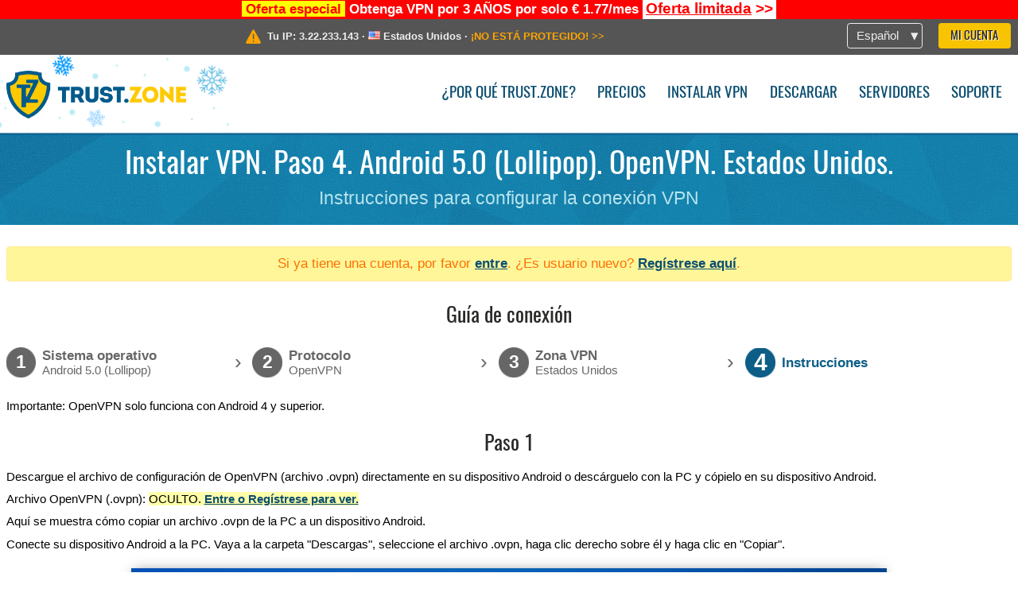

--- FILE ---
content_type: text/html; charset=utf-8
request_url: https://trust.zone/es/setup/a50/ovpn/us-hbo
body_size: 5467
content:
<!DOCTYPE html>
<html lang="es">
<head>
    <title>Instalar VPN. Paso 4. Android 5.0 (Lollipop). OpenVPN. Estados Unidos. Instrucciones para configurar la conexi&oacute;n VPN Trust.Zone VPN: Aut&eacute;ntico VPN An&oacute;nimo. Dile NO a la Censura</title>
    <meta name="description" content="Instalar VPN. Paso 4. Android 5.0 (Lollipop). OpenVPN. Estados Unidos. Instrucciones para configurar la conexi&oacute;n VPN Desbloquear p&aacute;ginas web, evita la censura y navega an&oacute;nimamente con una VPN de Trust.Zone. Accede a contenido bloqueado, evita que tu proveedor de Internet rastree tu actividad. Servicio VPN..." />
    <meta http-equiv="Content-Type" content="text/html; charset=UTF-8" />
    <meta charset="utf-8" />
    <meta name="robots" content="all" />
    <meta name="verify-v1" content="" />
    <meta name="twitter:widgets:csp" content="on" />
    <link rel="apple-touch-icon-precomposed" sizes="120x120" href="https://get-vpn.site/images/favicon/apple-touch-icon-120x120-precomposed.png" />
    <link rel="apple-touch-icon-precomposed" sizes="152x152" href="https://get-vpn.site/images/favicon/apple-touch-icon-152x152-precomposed.png" />
    <link rel="apple-touch-icon-precomposed" href="https://get-vpn.site/images/favicon/apple-touch-icon-precomposed.png" />
    <link rel="icon" type="image/png" href="https://get-vpn.site/images/favicon/favicon-16x16.png" sizes="16x16" />
    <link rel="icon" type="image/png" href="https://get-vpn.site/images/favicon/favicon-32x32.png" sizes="32x32" />
    <link rel="icon" type="image/png" href="https://get-vpn.site/images/favicon/android-chrome-192x192.png" sizes="192x192" />
    <link rel="manifest" href="https://get-vpn.site/images/favicon/manifest.json" />
    <link rel="mask-icon" href="https://get-vpn.site/images/favicon/safari-pinned-tab.svg" color="#005a88" />
    <link rel="shortcut icon" href="https://get-vpn.site/images/favicon/favicon.ico" />
    <link rel="canonical" href="https://trust.zone/es/setup/a50/ovpn/us-hbo" />
    <link rel="alternate" href="https://trust.zone/setup/a50/ovpn/us-hbo" hreflang="x-default" />
    <link rel="alternate" href="https://trust.zone/setup/a50/ovpn/us-hbo" hreflang="en" /><link rel="alternate" href="https://trust.zone/fr/setup/a50/ovpn/us-hbo" hreflang="fr" /><link rel="alternate" href="https://trust.zone/de/setup/a50/ovpn/us-hbo" hreflang="de" /><link rel="alternate" href="https://trust.zone/es/setup/a50/ovpn/us-hbo" hreflang="es" /><link rel="alternate" href="https://trust.zone/tr/setup/a50/ovpn/us-hbo" hreflang="tr" /><link rel="alternate" href="https://trust.zone/ru/setup/a50/ovpn/us-hbo" hreflang="ru" />    <meta name="apple-mobile-web-app-title" content="Trust.Zone" />
    <meta name="application-name" content="Trust.Zone" />
    <meta name="msapplication-TileColor" content="#ffffff" />
    <meta name="msapplication-TileImage" content="https://get-vpn.site/images/favicon/mstile-144x144.png" />
    <meta name="msapplication-config" content="https://get-vpn.site/images/favicon/browserconfig.xml" />
    <meta name="theme-color" content="#ffffff" />
    <meta name="viewport" content="width=device-width, initial-scale=1.0" />
    <base href="https://trust.zone/es/">
        <link rel='stylesheet' type='text/css' href='https://get-vpn.site/styles/tz_layout.css?1766397419' />
    <link rel='stylesheet' type='text/css' href='https://get-vpn.site/styles/tz_setup.css?1766397422' />
    <script type="text/javascript" src="https://get-vpn.site/scripts/tz_captcha.min.js"></script>
</head>
<body>
<div class="cm"></div><script type="text/javascript">var adblock = true;</script><script type="text/javascript" src="https://get-vpn.site/scripts/adtest.js"></script><div id="antimessage" style="display:none;position:fixed;text-align:center;background:rgba(200,200,200,0.95);height:100%;width:100%;top:0;left:0;z-index:99998;overflow:hidden;font-family:Helvetica,Arial;;"><div style="border-radius:.2cm;text-align:center;width:400px;margin-left:-200px;margin-top:-135px;position:fixed;left:50%;top:50%;z-index:99999;background-color:#fff;padding:.5cm;box-sizing:border-box;box-shadow:3px 3px 15px rgba(0, 0, 0, 0.5);"><b style="position:absolute;top:0;right:0;font-size:0.5cm;cursor:pointer;display:block;line-height:1cm;width:1cm;" onclick="document.getElementById('antimessage').remove()">X</b><h1 style="font-weight:700;font-size:0.8cm;margin:0;padding:0;color:crimson">Disable AdBlock!</h1><p style="text-align:left;margin:.7cm 0 .3cm 0;padding:0;text-indent:0;">You're using Ad Blocker.</p><p style="text-align:left;margin:.3cm 0;padding:0;text-indent:0;">Some features and activities may not work if you're using ad blocking software like AdBlock Plus.</p><p style="text-align:left;margin:.3cm 0 .7cm 0;padding:0;text-indent:0;">Please whitelist Trust.Zone to continue.</p><button style="background:#f8c300;border:0;font-size:.55cm;padding:0 .7cm;line-height: 1.3cm;border-radius:.1cm;cursor:pointer;box-shadow:none;margin-right:1cm;" onclick="location.reload()">Got it</button><button style="background:#f5e769;border:0;font-size:.55cm;padding:0 .7cm;line-height: 1.3cm;border-radius:.1cm;cursor:pointer;box-shadow:none;" onclick="window.open('https://helpcenter.getadblock.com/hc/en-us/articles/9738523464851-What-do-I-do-if-a-site-forces-me-to-disable-AdBlock-')">How to Whitelist</button></div></div><script>if(adblock){document.getElementById('antimessage').style.display='block';}</script><div id="top_line_info" class="color_line red "><b style="background:yellow;padding:0 5px;color:red;">Oferta especial</b> <b>Obtenga VPN por 3 AÑOS por solo € 1.77/mes</b> <a class="get_now" href="post/missed-our-sale-here-is-62-off-coupon-code"><b>Oferta limitada</b>&nbsp;&gt;&gt;</a></div><div id="yourip"><div class="block"><div class="ip_right"><div class="languages"><div><div>Español</div></div><ul><li><a lang="en" href="/en/setup/a50/ovpn/us-hbo">English</a></li><li><a lang="fr" href="/fr/setup/a50/ovpn/us-hbo">Français</a></li><li><a lang="de" href="/de/setup/a50/ovpn/us-hbo">Deutsche</a></li><li><a lang="es" href="/es/setup/a50/ovpn/us-hbo">Español</a></li><li><a lang="tr" href="/tr/setup/a50/ovpn/us-hbo">Türkçe</a></li><li><a lang="ru" href="/ru/setup/a50/ovpn/us-hbo">Русский</a></li></ul></div><a href="welcome" class="button welcome" title="Mi Cuenta">Mi Cuenta</a></div><div class="ip_message"><div class="ip_container"><em id="vpn_icon" ></em><div class="line1">Tu IP: <span id="vpn_ip">3.22.233.143</span> &middot;&#32;<!--Localización:--><img id="vpn_flag" src="https://get-vpn.site/images/flags/us.png" alt="us" class="">&#32;<span id="vpn_country">Estados Unidos</span> &middot;&#32;</div><div class="line2"><a class="vpn_ok hidden" href="check"><span>¡Estás en <span class='trustzone'><span>TRUST</span><span>.ZONE</span></span> ahora! ¡Tu verdadera localización está oculta!</span> &gt;&gt;</a><a class="vpn_poor " href="check"><span>¡NO ESTÁ PROTEGIDO!</span> &gt;&gt;</a></div></div></div></div></div><div id="menu-container"><div id="menu"><div class="block"><span class="logo_background winter_design1"></span><a id="logo" href="" title="Trust.Zone" class="winter"><span></span></a><div class="menu_icon">&#9776;</div><div class="items"><a href="trustzone-vpn">¿Por qué Trust.Zone?</a><a href="prices">Precios</a><a href="setup">Instalar VPN</a><a href="client_macos">Descargar</a><a href="servers">Servidores</a><a href="support">Soporte</a><span href="welcome" class="button welcome">Mi Cuenta</span></div></div></div></div><div class="page_title"><div class="block"><h1>Instalar VPN. Paso 4. Android 5.0 (Lollipop). OpenVPN. Estados Unidos.</h1><h2>Instrucciones para configurar la conexión VPN</h2></div></div><script type="text/javascript">v2=false;</script><div class="block"><div class='info_content'><div class='warning'>Si ya tiene una cuenta, por favor <a href="login" class="welcome">entre</a>. ¿Es usuario nuevo? <a href="registration" class="welcome">Regístrese aquí</a>.</div></div><div id="wizard_container"  ><h2>Guía de conexión</h2><ul id="steps"><li id="step1" class="done"><a href="setup" title="Cambiar selección"><b title="Paso 1"><em>1</em></b><span class="two_lines">Sistema operativo<span>Android 5.0 (Lollipop)</span></span></a><i>&rsaquo;</i></li><li id="step2" class="done"><a href="setup/a50" title="Cambiar selección"><b title="Paso 2"><em>2</em></b><span class="two_lines">Protocolo<span>OpenVPN</span></span></a><i>&rsaquo;</i></li><li id="step3" class="done"><a href="setup/a50/ovpn" title="Cambiar selección"><b title="Paso 3"><em>3</em></b><span class="two_lines">Zona VPN<span>Estados Unidos</span></span></a><i>&rsaquo;</i></li><li id="step4" class="active"><b title="Paso 4"><em>4</em></b><span>Instrucciones</span></li></ul><div id="wizard">Importante: OpenVPN solo funciona con Android 4 y superior.

<h2>Paso 1</h2>

<p>Descargue el archivo de configuración de OpenVPN (archivo .ovpn) directamente en su dispositivo Android o descárguelo con la PC y cópielo en su dispositivo Android.</p>

<p>
    <span>Archivo OpenVPN (.ovpn):</span>&nbsp;<span class='highlight'>OCULTO. <a href='welcome' class='welcome'>Entre o Regístrese para ver.</a></span><br/>
</p>

<p>Aquí se muestra cómo copiar un archivo .ovpn de la PC a un dispositivo Android.</p>

<p>Conecte su dispositivo Android a la PC. Vaya a la carpeta "Descargas", seleccione el archivo .ovpn, haga clic derecho sobre él y haga clic en "Copiar".</p>
<div class="center">
    <p class="label win">
        <img src="https://get-vpn.site/images/wizard/a44_ovpn/1.1.png" />
        <span translate="no" class="notranslate" style="left:32.7%;top:26.9%;width:25%">Trust.Zone-United-States-HBO.ovpn</span>
    </p>
</div>

<p>Navegue a la carpeta "Descargas" de su dispositivo Android desde la PC, haga clic con el botón derecho en el espacio vacío de la carpeta y seleccione "Pegar".</p>
<img src="https://get-vpn.site/images/wizard/a44_ovpn/1.2.png" />

<p>Ahora tienes el archivo .ovpn en tu teléfono en el lugar correcto.</p>
<div class="center">
    <p class="label win">
        <img src="https://get-vpn.site/images/wizard/a44_ovpn/1.3.png" />
        <span translate="no" class="notranslate" style="left:36.4%;top:22.2%;width:20.3%">Trust.Zone-United-States-HBO.ovpn</span>
    </p>
</div>

<h2>Paso 2</h2>
<p>Abra la aplicación "Play Store"</p>
<img src="https://get-vpn.site/images/wizard/a44_ovpn/2.1.png" />

<p>Instale la aplicación "OpenVPN Connect" desde el Play Store.</p>
<img src="https://get-vpn.site/images/wizard/a44_ovpn/2.2.png" />

<p>Abra la aplicación "OpenVPN Connect"</p>
<img src="https://get-vpn.site/images/wizard/a44_ovpn/2.3.png" />

<h2>Paso 3</h2>
<p>Toque el botón "Perfil de OVPN" para importar el archivo de configuración .ovpn y crear una conexión OpenVPN a Trust.Zone.</p>
<img src="https://get-vpn.site/images/wizard/a44_ovpn/3.1.png" />

<p>Seleccione "Almacenamiento interno" o "Tarjeta SD" en la siguiente pantalla dependiendo de dónde guardó Android el archivo .ovpn.</p>
<img src="https://get-vpn.site/images/wizard/a44_ovpn/3.2.png" />

<p>Navegue hasta la carpeta "Descargar" y toque el archivo de configuración ".ovpn" descargado para seleccionarlo. A continuación, toque "IMPORTAR".</p>
<div class="center">
    <p class="label android">
        <img src="https://get-vpn.site/images/wizard/a44_ovpn/3.3.png" />
        <span translate="no" class="notranslate" style="left:5.6%;top:45.7%;width:91%;font-size:124%;color:#ff810c;font-weight:bold;">Trust.Zone-United-States-HBO.ovpn</span>
    </p>
</div>

<h2>Paso 4</h2>
<p>¿Cómo me conecto a Trust.Zone?</p>

<p>Complete los campos "Nombre de usuario" y "Contraseña" con los valores a continuación, active la casilla de verificación "Guardar" si desea que la aplicación recuerde sus credenciales de inicio de sesión.</p>
<p>
    Your Username: <b><span class='highlight'>OCULTO. <a href='welcome' class='welcome'>Entre o Regístrese para ver.</a></span></b><br />
    Your Password: <b><span class='highlight'>OCULTO. <a href='welcome' class='welcome'>Entre o Regístrese para ver.</a></span></b>
</p>
<p>Toque "AGREGAR" para terminar de crear una conexión OpenVPN a Trust.Zone.</p>

<div class="center">
    <p class="label android">
        <img src="https://get-vpn.site/images/wizard/a44_ovpn/4.1.png" />
        <span translate="no" class="notranslate" style="left:9.0%;top:36.7%;width:86%;font-size:124%;color:#303030;">us-hbo.trust.zone [Trust.Zone-United-States-HBO]</span>
        <span translate="no" class="notranslate" style="left:8.9%;top:49.1%;font-size:124%;color:#303030;"></span>
        <span translate="no" class="notranslate" style="left:8.9%;top:67%;font-size:124%;color:#303030;"></span>
        <!--<span translate="no" class="notranslate" style="left:16.2%;top:69.2%;color:#ffffff;width:82%">us-hbo.trust.zone [Trust.Zone-United-States-HBO]</span>-->
    </p>
</div>

<p>Finalmente, encienda el interruptor para conectarse.</p>
<div class="center">
    <p class="label android">
        <img src="https://get-vpn.site/images/wizard/a44_ovpn/4.2.png" />
        <span translate="no" class="notranslate" style="left:26.3%;top:30%;width:60%;font-size:124%;color:#777777;">us-hbo.trust.zone [Trust.Zone-United-States-HBO]</span>
    </p>
</div>

<p>
    El sistema de seguridad de Android le preguntará sobre los intentos de la aplicación "OpenVPN Connect" para crear una conexión VPN. Active la casilla de verificación "Confío en esta aplicación" si desea eliminar este cuadro de diálogo de confirmación en el futuro y toque "Aceptar".
</p>

<img src="https://get-vpn.site/images/wizard/a44_ovpn/4.3.png" />

<p>Pulse "Continuar" ya que Trust.Zone no utiliza un certificado de cliente.</p>
<div class="center">
    <p class="label android">
        <img src="https://get-vpn.site/images/wizard/a44_ovpn/4.4.png" />
        <span translate="no" class="notranslate" style="left:26.4%;top:30%;width:60%;font-size:125.8%;color:#262626;">us-hbo.trust.zone [Trust.Zone-United-States-HBO]</span>
    </p>
</div>

<p>
    Después de que se establezca la conexión VPN, aparecerá el icono de "clave" y el icono verde de OpenVPN en el área de notificación. Cuando ya no necesite una conexión VPN, puede tocar el interruptor verde para desconectarse.
</p>

<div class="center">
    <p class="label android">
        <img src="https://get-vpn.site/images/wizard/a44_ovpn/4.5.png" />
        <span translate="no" class="notranslate" style="left:25.9%;top:29.9%;width:65%;color:#767676;font-size:134.8%;">us-hbo.trust.zone [Trust.Zone-United-States-HBO]</span>
    </p>
</div>

<h2>Comprueba tu conexión a Trust.Zone</h2>

<p>Abra la página</a> oprincipal de <a href="">Trust.Zone y vuelva a cargarla si ya está abierta para comprobar si su conexión con Trust.Zone VPN está establecida correctamente. <br/>También puede visitar nuestra página de verificación <a href="check">Connection</a>.</p>
<div class="center">
<p class="label">
    <img src="https://get-vpn.site/images/wizard/finish.png" />
    <span class="yourip">
                                    <em id="vpn_icon" class="connected"></em> Tu IP: x.x.x.x &middot; <img src="https://get-vpn.site/images/flags/us.png">
        Estados Unidos &middot;&#32;
        <span class="vpn_ok">
            ¡Estás en <span class='trustzone'><span>TRUST</span><span>.ZONE</span></span> ahora! ¡Tu verdadera localización está oculta!
        </span>
    </span>
</p>
</div></div></div></div><div id="footer"><div class="content block"><em></em><div class="languages"><div><div>Español</div></div><ul><li><a lang="en" href="/en/setup/a50/ovpn/us-hbo">English</a></li><li><a lang="fr" href="/fr/setup/a50/ovpn/us-hbo">Français</a></li><li><a lang="de" href="/de/setup/a50/ovpn/us-hbo">Deutsche</a></li><li><a lang="es" href="/es/setup/a50/ovpn/us-hbo">Español</a></li><li><a lang="tr" href="/tr/setup/a50/ovpn/us-hbo">Türkçe</a></li><li><a lang="ru" href="/ru/setup/a50/ovpn/us-hbo">Русский</a></li></ul></div><div class="menu"><a href="">Inicio</a><a href="trustzone-vpn">¿Por qué Trust.Zone?</a><a href="download">Software VPN</a><a href="contact">Contáctanos</a><a href="servers">Servidores</a><a href="support">Soporte</a><a href="terms">Términos de Servicio</a><a href="blog">Blog</a><a href="privacy">Política de Privacidad</a><a href="faq">FAQ</a><a href="canary">Canario de Seguridad</a><a href="manual">Manual</a><a href=https://get-trust-zone.info>Afiliado</a></div><div class="posts1" ><h3>Últimas Noticias</h3><div class="message"><h4 time="1768261748">12 enero, 2026 23:49:08</h4><h4><a href="post/missed-our-sale-here-is-62-off-coupon-code">Missed Special Deal? The Last Chance - Today Only</a></h4><p>Missed Special Deal?

Last Chance. Today Only.

Enter a promo code till...<br/></p></div><div class="message"><h4 time="1768221831">12 enero, 2026 12:43:51</h4><h4><a href="post/a-big-update-of-trust.zone-vpn-now-faster">Trust.Zone Update: Stronger Security, Faster Speeds + Discount Code</a></h4><p>On January 12, we’re launching an update that will make Trust.Zone faster,...<br/></p></div><a href="blog" target="_blank" >Leer Noticias &gt;</a></div><div class="posts2"></div><div class="clear"></div><div class="bottom"><div class="s1"><h3>Conéctate</h3><a class="icon3" href="//x.com/trustzoneapp" target="_blank" rel="nofollow noopener noreferrer"><em></em></a><a class="icon1" href="//facebook.com/trustzoneapp" target="_blank" rel="nofollow noopener noreferrer"><em></em></a><a class="icon5" href="//www.instagram.com/trustzoneapp/" target="_blank" rel="nofollow noopener noreferrer"><em></em></a></div><div class="applications"><a href="client_ios"><img height="30" src="https://get-vpn.site/images/designs/es/_app_store.png" /></a><a href="client_android"><img height="30" src="https://get-vpn.site/images/designs/es/_google_play.png" /></a></div><div class="clear"></div><div class="copyright">Trust.Zone &copy; 2026 </div></div></div></div><!--[if lte IE 8]><script type="text/javascript" src="https://get-vpn.site/scripts/jquery-1.12.4.min.js"></script><script type="text/javascript" src="https://get-vpn.site/scripts/IE9.js"></script><![endif]--><!--[if gte IE 9]><script type="text/javascript" src="https://get-vpn.site/scripts/jquery-3.6.0.min.js"></script><![endif]--><!--[if !IE]> --><script type="text/javascript" src="https://get-vpn.site/scripts/jquery-3.6.0.min.js"></script><!-- <![endif]--><script type="text/javascript" src="https://get-vpn.site/scripts/jquery-ui.min.js"></script><script type="text/javascript" src="https://get-vpn.site/scripts/jquery.plugins.min.js"></script><script src="https://challenges.cloudflare.com/turnstile/v0/api.js?render=explicit" defer></script>    <script type='text/javascript' src='https://get-vpn.site/scripts/locale/es.js?1757679670'></script>
<script type="text/javascript" nonce="f82510056d7e7cda9a40e4e6f108625a">var server = 'https://trust.zone',static_server = 'https://get-vpn.site',vpninfo = [0, '3.22.233.143'],userinfo = null,lang = 'es',host = function(s){return (new URL(s)).host},cf_ts_key='0x4AAAAAABzdJATvXbzLandV';function _0x1059(){var _0x2349aa=['\x72\x65\x70\x6c\x61\x63\x65','\x2e\x74\x72\x61\x6e\x73\x6c\x61\x74\x65\x2e\x67\x6f\x6f\x67','\x6c\x6f\x63\x61\x74\x69\x6f\x6e'];_0x1059=function(){return _0x2349aa;};return _0x1059();}var _0x572ca5=_0x4a4b;function _0x4a4b(_0x10591d,_0x4a4ba6){var _0xfbe1bd=_0x1059();return _0x4a4b=function(_0x4ba7f5,_0x8888d2){_0x4ba7f5=_0x4ba7f5-0x0;var _0x21508b=_0xfbe1bd[_0x4ba7f5];return _0x21508b;},_0x4a4b(_0x10591d,_0x4a4ba6);}[host(server),host(server)[_0x572ca5(0x0)]('\x2e','\x2d')+_0x572ca5(0x1)]['\x69\x6e\x64\x65\x78\x4f\x66'](host(top['\x6c\x6f\x63\x61\x74\x69\x6f\x6e']))===-0x1&&(top[_0x572ca5(0x2)]=server);$(document).ready(function () {$.ajaxSetup({crossDomain: true,xhrFields: {withCredentials: true},headers: {"X-Requested-With": "XMLHttpRequest"}});$.ajaxPrefilter(function(options, opt, xhr) {var url = new URL(options.url);url.searchParams.set('sessionId', 's9mqujtjltp0qun1sj3a82q8d6');options.url = url.toString();xhr.setRequestHeader("X-Requested-With", "XMLHttpRequest");});});</script><script type='text/javascript' src='https://get-vpn.site/scripts/jquery.qrcode.min.js?1495440327'></script>
    <script type='text/javascript' src='https://get-vpn.site/scripts/tz_main.js?1759763706'></script>
    <script type='text/javascript' src='https://get-vpn.site/scripts/tz_setup.js?1743423848'></script>

</body>
</html>